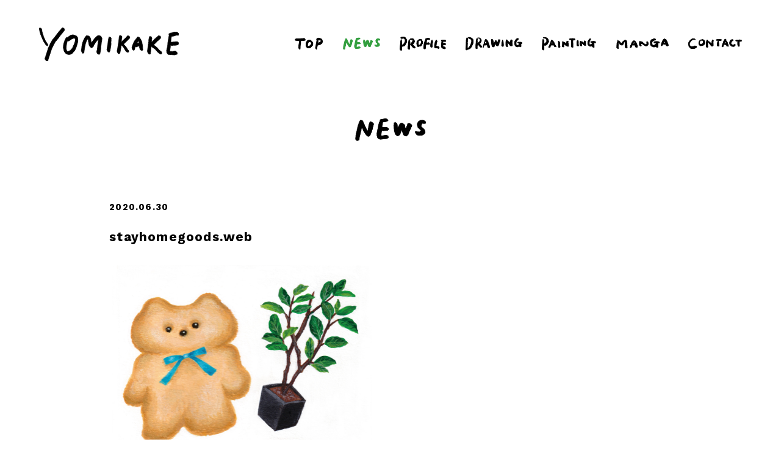

--- FILE ---
content_type: text/html; charset=UTF-8
request_url: https://yomikake.com/painting/528/stayhomegoods-web/
body_size: 2461
content:
<!doctype html>
<html lang="ja">
<head prefix="og: http://ogp.me/ns# fb: http://ogp.me/ns/fb#">
<meta charset="UTF-8">
<title>
YOMIKAKE &#8211; stayhomegoods.web</title>
<link rel='dns-prefetch' href='//s.w.org' />
<link rel="alternate" type="application/rss+xml" title="YOMIKAKE &raquo; stayhomegoods.web のコメントのフィード" href="https://yomikake.com/painting/528/stayhomegoods-web/feed/" />
<link rel='stylesheet' id='wp-block-library-css'  href='https://yomikake.com/login/wp-includes/css/dist/block-library/style.min.css?ver=5.2.21' type='text/css' media='all' />
<link rel='stylesheet' id='jquery-lazyloadxt-spinner-css-css'  href='//yomikake.com/login/wp-content/plugins/a3-lazy-load/assets/css/jquery.lazyloadxt.spinner.css?ver=5.2.21' type='text/css' media='all' />
<script type='text/javascript' src='https://yomikake.com/login/wp-includes/js/jquery/jquery.js?ver=1.12.4-wp'></script>
<script type='text/javascript' src='https://yomikake.com/login/wp-includes/js/jquery/jquery-migrate.min.js?ver=1.4.1'></script>
<link rel='https://api.w.org/' href='https://yomikake.com/wp-json/' />
<link rel="EditURI" type="application/rsd+xml" title="RSD" href="https://yomikake.com/login/xmlrpc.php?rsd" />
<link rel="wlwmanifest" type="application/wlwmanifest+xml" href="https://yomikake.com/login/wp-includes/wlwmanifest.xml" /> 
<meta name="generator" content="WordPress 5.2.21" />
<link rel='shortlink' href='https://yomikake.com/?p=532' />
<link rel="alternate" type="application/json+oembed" href="https://yomikake.com/wp-json/oembed/1.0/embed?url=https%3A%2F%2Fyomikake.com%2Fpainting%2F528%2Fstayhomegoods-web%2F" />
<link rel="alternate" type="text/xml+oembed" href="https://yomikake.com/wp-json/oembed/1.0/embed?url=https%3A%2F%2Fyomikake.com%2Fpainting%2F528%2Fstayhomegoods-web%2F&#038;format=xml" />
<meta name="viewport" content="width=device-width">
<link rel="stylesheet" type="text/css" href="https://yomikake.com/login/wp-content/themes/yomikake_v1/common/style/common.css" />
<link rel="stylesheet" type="text/css" href="https://yomikake.com/login/wp-content/themes/yomikake_v1/common/style/common_sp.css" />
<link rel="stylesheet" type="text/css" href="https://yomikake.com/login/wp-content/themes/yomikake_v1/common/script/slick/slick-theme.css" />
<link rel="stylesheet" type="text/css" href="https://yomikake.com/login/wp-content/themes/yomikake_v1/common/script/slick/slick.css" />
<link rel="stylesheet" type="text/css" href="https://yomikake.com/login/wp-content/themes/yomikake_v1/common/script/menu/css/style.css" />
<link rel="stylesheet" type="text/css" href="https://yomikake.com/login/wp-content/themes/yomikake_v1/common/script/dist/css/drawer.min.css">
<link rel="stylesheet" href="https://use.fontawesome.com/releases/v5.0.13/css/all.css" integrity="sha384-DNOHZ68U8hZfKXOrtjWvjxusGo9WQnrNx2sqG0tfsghAvtVlRW3tvkXWZh58N9jp" crossorigin="anonymous">
<link rel="shortcut icon" href="https://yomikake.com/login/wp-content/themes/yomikake_v1/common/images/favicon.ico">
<link href="https://fonts.googleapis.com/css?family=Noto+Sans+JP:500,700|Work+Sans:500,700&display=swap" rel="stylesheet">
<script src="https://ajax.googleapis.com/ajax/libs/jquery/1/jquery.min.js"></script>
<script src="https://yomikake.com/login/wp-content/themes/yomikake_v1/common/script/slick/slick.min.js"></script>
<script src="https://yomikake.com/login/wp-content/themes/yomikake_v1/common/script/dist/js/iscroll.js"></script>
<script src="https://yomikake.com/login/wp-content/themes/yomikake_v1/common/script/dist/js/drawer.min.js"></script>
<script src="https://yomikake.com/login/wp-content/themes/yomikake_v1/common/script/menu/js/main.js"></script>
<script src="https://yomikake.com/login/wp-content/themes/yomikake_v1/common/script/jquery.cookie.js"></script>
<script src="https://yomikake.com/login/wp-content/themes/yomikake_v1/common/script/jquery.easy-rollover.js"></script>

<!--[if lt IE 9]>
<script src="http://html5shim.googlecode.com/svn/trunk/html5.js"></script>
<script src="https://ie7-js.googlecode.com/svn/version/2.1(beta4)/IE9.js"></script>
<script src="http://css3-mediaqueries-js.googlecode.com/svn/trunk/css3-mediaqueries.js"></script>
<link rel="stylesheet" type="text/css" href="common/style/legacy.css" />
<![endif]--></head>
<body>

<!--wrapper-->

<div id="wrapper"> 
  
  <!--header-->
    <div id="header">
    <header>
      <h1 id="top_logo"><a href="https://yomikake.com/"><img src="https://yomikake.com/login/wp-content/themes/yomikake_v1/common/images/logo.svg" alt="Yomikake"></a></h1>
      <nav>
        <ul>
          <li><a href="https://yomikake.com/"><img src="https://yomikake.com/login/wp-content/themes/yomikake_v1/common/images/navi/top_off.png" alt="top" class="rollover"></a></li>
          <li><a href="https://yomikake.com/news"><img src="https://yomikake.com/login/wp-content/themes/yomikake_v1/common/images/navi/news_on.png" alt="news" class="rollover"></a></li>
          <li><a href="https://yomikake.com/profile"><img src="https://yomikake.com/login/wp-content/themes/yomikake_v1/common/images/navi/profile_off.png" alt="profile" class="rollover"></a></li>
          <li><a href="https://yomikake.com/drawing"><img src="https://yomikake.com/login/wp-content/themes/yomikake_v1/common/images/navi/drawing_off.png" alt="drawing" class="rollover"></a></li>
          <li><a href="https://yomikake.com/painting"><img src="https://yomikake.com/login/wp-content/themes/yomikake_v1/common/images/navi/painting_off.png" alt="painting" class="rollover"></a></li>
          <li><a href="https://yomikake.com/manga"><img src="https://yomikake.com/login/wp-content/themes/yomikake_v1/common/images/navi/manga_off.png" alt="manga" class="rollover"></a></li>
          <li><a href="https://yomikake.com/contact"><img src="https://yomikake.com/login/wp-content/themes/yomikake_v1/common/images/navi/contact_off.png" alt="contact" class="rollover"></a></li>
        </ul>
      </nav>
    </header>
  </div>
  <!-- sp_menu -->
  <div class="btn_wrapper clearfix">
    <div class="menu_btn">
      <div class="line"><img src="https://yomikake.com/login/wp-content/themes/yomikake_v1/common/images/line_3.png"></div>
      <div class="line"><img src="https://yomikake.com/login/wp-content/themes/yomikake_v1/common/images/line_3.png"></div>
      <div class="line"><img src="https://yomikake.com/login/wp-content/themes/yomikake_v1/common/images/line_3.png"></div>
    </div>
      <div class="line_menu"><img src="https://yomikake.com/login/wp-content/themes/yomikake_v1/common/images/menu.png"></div>
  </div>
  <nav class="sp_menu">
    <ul class="nav">
          <li><a href="https://yomikake.com/"><img src="https://yomikake.com/login/wp-content/themes/yomikake_v1/common/images/navi/top_off.png" alt="top"></a></li>
          <li><a href="https://yomikake.com/news"><img src="https://yomikake.com/login/wp-content/themes/yomikake_v1/common/images/navi/news_off.png" alt="news"></a></li>
          <li><a href="https://yomikake.com/profile"><img src="https://yomikake.com/login/wp-content/themes/yomikake_v1/common/images/navi/profile_off.png" alt="profile"></a></li>
          <li><a href="https://yomikake.com/drawing"><img src="https://yomikake.com/login/wp-content/themes/yomikake_v1/common/images/navi/drawing_off.png" alt="drawing"></a></li>
          <li><a href="https://yomikake.com/painting"><img src="https://yomikake.com/login/wp-content/themes/yomikake_v1/common/images/navi/painting_off.png" alt="painting"></a></li>
          <li><a href="https://yomikake.com/manga"><img src="https://yomikake.com/login/wp-content/themes/yomikake_v1/common/images/navi/manga_off.png" alt="manga"></a></li>
          <li><a href="https://yomikake.com/contact"><img src="https://yomikake.com/login/wp-content/themes/yomikake_v1/common/images/navi/contact_off.png" alt="contact"></a></li>
    </ul>
    <ul class="sns">
        <li><a href="https://twitter.com/yomikakenoe" target="_blank"><img src="https://yomikake.com/login/wp-content/themes/yomikake_v1/common/images/twitter.png" alt="twitter"></a></li>
        <li><a href="https://www.instagram.com/yomikakenoe/" target="_blank"><img src="https://yomikake.com/login/wp-content/themes/yomikake_v1/common/images/instagram.png" alt="instagram"></a></li>
        <li><a href="https://yomikake.tumblr.com/" target="_blank"><img src="https://yomikake.com/login/wp-content/themes/yomikake_v1/common/images/tumblr.png" alt="tumblr"></a></li>
    </ul>
    <div class="menu_overlay"></div>
  </nav>
  <!-- / sp_menu -->  <!-- /header--> 
  
  <!--contents-->
  <div id="contents"> 
    <!--news-->
    <div id="news">
      <h2><img src="https://yomikake.com/login/wp-content/themes/yomikake_v1/common/images/navi/news.png" alt="news"></h2>
                  <!--news_detail-->
      <section class="news_detail">
        <ul class="news_photo">
                  </ul>
        <div class="entrybody">
          <p class="news_date">2020.06.30</p>
          <h3 class="news_title">
            stayhomegoods.web          </h3>
          <p class="attachment"><a href='https://yomikake.com/login/wp-content/uploads/2020/06/stayhomegoods.web_.jpg'><img width="1200" height="1813" src="//yomikake.com/login/wp-content/plugins/a3-lazy-load/assets/images/lazy_placeholder.gif" data-lazy-type="image" data-src="https://yomikake.com/login/wp-content/uploads/2020/06/stayhomegoods.web_-1200x1813.jpg" class="lazy lazy-hidden attachment-medium size-medium" alt="" srcset="" data-srcset="https://yomikake.com/login/wp-content/uploads/2020/06/stayhomegoods.web_.jpg 1200w, https://yomikake.com/login/wp-content/uploads/2020/06/stayhomegoods.web_-768x1160.jpg 768w" sizes="(max-width: 1200px) 100vw, 1200px" /><noscript><img width="1200" height="1813" src="https://yomikake.com/login/wp-content/uploads/2020/06/stayhomegoods.web_-1200x1813.jpg" class="attachment-medium size-medium" alt="" srcset="https://yomikake.com/login/wp-content/uploads/2020/06/stayhomegoods.web_.jpg 1200w, https://yomikake.com/login/wp-content/uploads/2020/06/stayhomegoods.web_-768x1160.jpg 768w" sizes="(max-width: 1200px) 100vw, 1200px" /></noscript></a></p>
        </div>
      </section>
      <!--news_detail-->
                </div>
    <!-- /news--> 
  </div>
  <!-- /contents--> 
  
  <!--footer-->
  
<div id="footer">
  <footer>
    <ul class="sns">
      <li><a href="https://twitter.com/yomikakenoe" target="_blank"><img src="https://yomikake.com/login/wp-content/themes/yomikake_v1/common/images/twitter_off.png" alt="twitter" class="rollover"></a></li>
      <li><a href="https://www.instagram.com/yomikakenoe/" target="_blank"><img src="https://yomikake.com/login/wp-content/themes/yomikake_v1/common/images/instagram_off.png" alt="instagram" class="rollover"></a></li>
      <li><a href="https://yomikake.tumblr.com/" target="_blank"><img src="https://yomikake.com/login/wp-content/themes/yomikake_v1/common/images/tumblr_off.png" alt="tumblr" class="rollover"></a></li>
    </ul>
    <div class="line">
            <img src="https://yomikake.com/login/wp-content/themes/yomikake_v1/common/images/line.png">
          </div>
    <div class="copyright"><img src="https://yomikake.com/login/wp-content/themes/yomikake_v1/common/images/copyright.png"></div>
  </footer>
</div>
  <!-- /footer--> 
  
</div>
<!-- /wrapper-->

<script type='text/javascript'>
/* <![CDATA[ */
var a3_lazyload_params = {"apply_images":"1","apply_videos":"1"};
/* ]]> */
</script>
<script type='text/javascript' src='//yomikake.com/login/wp-content/plugins/a3-lazy-load/assets/js/jquery.lazyloadxt.extra.min.js?ver=1.9.3'></script>
<script type='text/javascript' src='//yomikake.com/login/wp-content/plugins/a3-lazy-load/assets/js/jquery.lazyloadxt.srcset.min.js?ver=1.9.3'></script>
<script type='text/javascript'>
/* <![CDATA[ */
var a3_lazyload_extend_params = {"edgeY":"0"};
/* ]]> */
</script>
<script type='text/javascript' src='//yomikake.com/login/wp-content/plugins/a3-lazy-load/assets/js/jquery.lazyloadxt.extend.js?ver=1.9.3'></script>
<script type='text/javascript' src='https://yomikake.com/login/wp-includes/js/wp-embed.min.js?ver=5.2.21'></script>
</body>
</html>
<script>
$(function(){
	// 通常
	$('.rollover').easyRollover();
 
	// サフィックス
	$('.rollover-suffix').easyRollover({
		suffix: '_off.',
		suffix_replace: '_on.'
	});
 
	// 透過フェードするだけのロールオーバー
	$('.rollover-fade1').easyRollover({
		suffix: false,
		transition: 'fade',
		opacity: 0.2,
		duration: 400
	});
 
	// フェードして切り替わるロールオーバー
	$('.rollover-fade2').easyRollover({
		transition: 'fade',
		duration: 1000,
		easing: 'swing'
	});
});
</script>

--- FILE ---
content_type: text/css
request_url: https://yomikake.com/login/wp-content/themes/yomikake_v1/common/style/common.css
body_size: 2818
content:
@charset "utf-8";
/* reset */
* { padding: 0; margin: 0; box-sizing: border-box; }
table { border-collapse: collapse; border-spacing: 0; }
fieldset, img { border: 0; }
address, caption, cite, code, dfn, rem, var { font-style: normal; font-weight: normal; }
ol, ul { list-style: none; }
caption, th { text-align: left; }
h1, h2, h3, h4, h5, h6 { font-size: 100%; font-weight: normal; }
q:before, q:after { content: ''; }
abbr, acronym { border: 0; }
section, article { display: block; }
/* base */
html { -webkit-text-size-adjust: 100%; -ms-text-size-adjust: 100%; }
body { animation: fadeIn 2s ease 0s 1 normal;
    -webkit-animation: fadeIn 2s ease 0s 1 normal; word-wrap : break-word; overflow-wrap : break-word; font-kerning: normal; -webkit-font-kerning: normal; font-size: 16px; font-family: 'Work Sans', 'Noto Sans JP', YuGothic, "Yu Gothic", "游ゴシック", "游ゴシック体", "ヒラギノ角ゴ Pro W3", "Hiragino Kaku Gothic Pro", "メイリオ", Meiryo, Osaka, sans-serif; text-align: center; letter-spacing: 0.08em; margin: 0px; box-sizing: border-box; background-color: #FFF; color: #000; padding: 0em; line-height: 2em; }
@keyframes fadeIn {
    0% {opacity: 0}
    100% {opacity: 1}
}

@-webkit-keyframes fadeIn {
    0% {opacity: 0}
    100% {opacity: 1}
}
img { vertical-align: top; height: auto; width: 100%; }
::selection { background: #333333; color: #FFF; }
::-moz-selection {
background: #333333;
}
/* link */
a:link, a:visited, a:active { color: #333333; text-decoration: none; }
a:hover { color: #339f3f; }
a:hover img { border-bottom: none !important; -webkit-transition: all 0.2s ease; -moz-transition: all 0.2s ease; -o-transition: all 0.2s ease; transition: all 0.2s ease; }
/* clear */
.clear { clear: both; }
.cbox { zoom: 100%; }
.cbox:after { content: " "; clear: both; height: 0; display: block; visibility: hidden; }
/* options */
.fab { font-size: 1.1em; margin-right: 0.4em; line-height: 1em; }
.fas { font-size: 1.1em; margin-right: 0.4em; line-height: 1em; padding-bottom: 0.6em; }
.far { font-size: 1.1em; margin-right: 0.4em; line-height: 1em; padding-bottom: 0.6em; }
.spbr { display: none; }
.pcbr { display: block; }
/* wrapper */
#wrapper { width: 100%; min-width: 1000px; max-width:1450px; padding-bottom: 4em; margin-right:auto; margin-left:auto; }

/* header */
#header { width: 100%; overflow:hidden; padding-left:5%; padding-right:5%; padding-top: 3em; }
#header #top_logo { float:left; width: 20%; text-align:left; }
#header nav { float:right; width: 78%; text-align:right; padding-top:1em; }
#header nav li { display:inline-block; height:1.5em; margin-left:1.75em; }
#header nav li:hover {  opacity: 1 !important; filter: alpha(opacity=100); -ms-filter: "alpha(opacity=100)"; -webkit-transition: all 0.2s ease; -moz-transition: all 0.2s ease; -o-transition: all 0.2s ease; transition: all 0.2s ease;}
#header nav li img { height:100%; width:auto; }

/* header2 */
#header_2 { width: 100%; overflow:hidden; padding-left:5%; padding-right:5%; padding-top: 1em; }
#header_2 #top_logo { float:left; width: 20%; text-align:left; }
#header_2 nav { float:right; width: 78%; text-align:right; padding-top:1em; }
#header_2 nav li { display:inline-block; height:1.5em; margin-left:1.75em; }
#header_2 nav li img { height:100%; width:auto; }

/* top_main */
#top_main { width: 100%; clear:both; margin-top:4em; }
#top_main .fade { overflow:hidden; padding-left:5%; padding-right:5%; }
#top_main .line { z-index:999; margin-top:-0.1em; }

/* top_news */
#top_news { width: 100%; margin-top:4em; padding-left:5%; padding-right:5%; }
#top_news h2 { width: 8.5%; margin-right:auto; margin-left:auto; margin-bottom:4em; }
#top_news ul { width: 95%; margin-right:auto; margin-left:auto; margin-bottom:5em; text-align:left; }
#top_news ul li { display:inline-block; width: 21.5%; margin-right:4%; vertical-align:top; font-weight:bold; }
#top_news ul li:nth-child(4) { margin-right:0; }
#top_news ul li .thumb_img { margin-bottom:1.5em;  border: 5px solid #000; border-radius: 0.2em 2em .1em 3em/1em .2em 2em .2em; }
#top_news ul li .thumb_title { margin-bottom:1em; line-height:1.85em; }
#top_news ul li .thumb_date { font-size:0.85em; }
#top_news #morenews { width:20%; margin:0 auto; }
#top_news ul li dl a .thumb_img img:hover {  opacity: 0.8 !important; filter: alpha(opacity=80); -ms-filter: "alpha(opacity=80)"; -webkit-transition: all 0.2s ease; -moz-transition: all 0.2s ease; -o-transition: all 0.2s ease; transition: all 0.2s ease;}

/* contents */
#contents { width: 100%; clear:both; margin-top:6em; padding-left:5%; padding-right:5%; }

/* profile */
#profile { width: 100%; }
#profile h2 { width: 12.5%; margin-right:auto; margin-left:auto; margin-bottom:6em; }
#profile #illust { width: 30%; margin-right:7%; display:inline-block; vertical-align:middle; }
#profile #detail { display:inline-block; vertical-align:middle; text-align:left; font-size:1.1em; }
#profile #detail h3 { font-size:1.4em; font-weight:bold; margin-bottom:1.5em; }
#profile #detail h3 span { display:block; font-size:0.7em; margin-top:1em; }
#profile #detail p { line-height:2.75em; }

/* news */
#news  { width: 100%; }
#news  h2 { width: 10%; margin-right:auto; margin-left:auto; margin-bottom:6em; }
#news .news_detail { width:80%; margin-right:auto; margin-left:auto; margin-bottom:6em; clear:both; overflow:auto; }
#news .news_detail:last-child { margin-bottom:0; }
#news .news_detail .news_photo { float:right; width:44%; vertical-align:top; }
#news .news_detail .news_photo li { margin-bottom:2em; }
#news .news_detail .entrybody { float:left; width:55%; padding-right:8%; vertical-align:top; }
#news .entrybody .news_date { display: block; font-size: 1em; margin-bottom: 1em; clear: both; text-align: left; font-weight:bold; }
#news .entrybody h1 { font-size: 1.8em; margin-bottom: 1em; clear: both; text-align: left; line-height: 1.85em; font-weight:bold; }
#news .entrybody h2 { font-size: 1.6em; margin-bottom: 1em; clear: both; text-align: left; line-height: 1.85em; font-weight:bold; }
#news .entrybody h3 { font-size: 1.4em; margin-bottom: 1em; clear: both; text-align: left; line-height: 1.85em; font-weight:bold; }
#news .entrybody h4 { font-size: 1.2em; margin-bottom: 1em; clear: both; text-align: left; line-height: 1.85em; font-weight:bold; }
#news .entrybody h5 { font-size: 1em; margin-bottom: 1em; clear: both; margin-top: 2em; text-align: left; line-height: 1.85em; font-weight:bold; }
#news .entrybody h6 { font-size: 0.8em; line-height: 1.85em; font-weight: bold; margin-bottom: 1.2em; clear: both; margin-top: 2em; text-align: left; font-weight:bold; }
#news .entrybody p { margin-bottom: 1.5em; text-align:justify; }
#news .entrybody sup { font-size: 1em; font-weight: bold; margin-bottom: 2em; clear: both; text-align: left; }
#news .entrybody table { width: 100%; margin-bottom: 2em; margin-top: 2em; text-align: left; }
#news .entrybody blockquote { padding: 5%; margin-top: 2em; margin-bottom: 2em; border: 1px solid #333333; font-style: italic; }
#news .entrybody th { font-size: 1em; line-height: 1.5em; font-weight: bold; padding: 10px; text-align: left; }
#news .entrybody td { font-size: 1em; line-height: 1.5em; padding: 10px; text-align: left; }
#news .entrybody ul { margin-bottom: 2em; overflow: hidden; text-align: left; }
#news .entrybody li { font-size: 1em; line-height: 1.5em; margin-top: 1em; padding-left: 1em; border-left-width: 3px; border-left-style: solid; border-left-color: #333333; text-align: left; }
#news .entrybody dt { font-size: 1em; line-height: 1.5em; display: block; margin-bottom: 20px; text-align: left; }
#news .entrybody dd { font-size: 1em; line-height: 1.5em; display: block; margin-bottom: 20px; text-align: left; }
#news .entrybody img { margin-top: 0.5em; margin-bottom: 0.5em; }
#news .entrybody p a { color: #339f3f; text-decoration: none; }

/* drawing */
#drawing { width: 100%; }
#drawing h2 { width: 14.5%; margin-right:auto; margin-left:auto; margin-bottom:6em; }
#drawing ul { width: 100%; margin-right:auto; margin-left:auto; text-align:left; }
#drawing ul li { display:inline-block; width: 21.5%; margin-right:4%; margin-bottom:4.5%; vertical-align:top; font-weight:bold; }
#drawing ul li:hover { opacity: 0.8; filter: alpha(opacity=80); -ms-filter: "alpha(opacity=80)"; -webkit-transition: all 0.2s ease; -moz-transition: all 0.2s ease; -o-transition: all 0.2s ease; transition: all 0.2s ease; }
#drawing ul li:nth-child(4n) { margin-right:0; }
#drawing .illust_thumb { border: 5px solid #000; border-radius: 0.2em 2em .1em 3em/1em .2em 2em .2em; }

/* painting */
#painting { width: 100%; }
#painting h2 { width: 14.5%; margin-right:auto; margin-left:auto; margin-bottom:6em; }
#painting ul { width: 100%; margin-right:auto; margin-left:auto; text-align:left; }
#painting ul li { display:inline-block; width: 21.5%; margin-right:4%; margin-bottom:4.5%; vertical-align:top; font-weight:bold; }
#painting ul li:hover { opacity: 0.8; filter: alpha(opacity=80); -ms-filter: "alpha(opacity=80)"; -webkit-transition: all 0.2s ease; -moz-transition: all 0.2s ease; -o-transition: all 0.2s ease; transition: all 0.2s ease; }
#painting ul li:nth-child(4n) { margin-right:0; }
#painting .illust_thumb { border: 5px solid #000; border-radius: 0.2em 2em .1em 3em/1em .2em 2em .2em; }

/* drawing_painting 詳細共通*/
.illust_thumb { border: 5px solid #000; border-radius: 0.2em 2em .1em 3em/1em .2em 2em .2em; }
#illust_detail { width: 60%; margin-left:auto; margin-right:auto; text-align:left; }
#illust_detail ul { margin-bottom: 4em; }
#illust_detail li { margin-bottom: 3em; }
#illust_detail h3 { font-size: 1.4em; margin-bottom: 2em; font-weight:bold; }
.illust_navi { width:100%; margin-top:6em; }
.illust_navi #prev { width:7%; margin-right:38%; display:inline-block; }
.illust_navi #list { width:7%; margin-right:38%; display:inline-block; }
.illust_navi #next { width:7%; display:inline-block; }

/* manga */
#manga { width: 100%; }
#manga h2 { width: 14.5%; margin-right:auto; margin-left:auto; margin-bottom:6em; }
#manga .manga_detail { width:80%; margin-right:auto; margin-left:auto; margin-bottom:12em; }
#manga .manga_detail:last-child { margin-bottom:4em; }
#manga .manga_detail #detail { display: inline-block; width:35%; padding-right:5%; vertical-align:top; text-align:left; }
#manga .manga_detail #detail #date { font-size: 0.85em; margin-bottom: 2em; }
#manga .manga_detail #detail h3 { font-size: 1.4em; margin-bottom: 2em; font-weight:bold; }
#manga .manga_detail #slide { position:relative; display: inline-block; width:62%; vertical-align:top; }
#manga .manga_detail #slide li { cursor: pointer; list-style: none; font-size:1.1em; }
#manga .manga_detail #slide .arrow_left { position:absolute; top:47.5%; left:0; z-index:2; }
#manga .manga_detail #slide .arrow_right { position:absolute; top:47.5%; right:0; z-index:2; }
#manga .manga_detail #slide .manga_image { width:95%; margin-left:auto; margin-right:auto; padding-right:10px; padding-left:10px; }

/* contact */
#contact { width: 80%; margin-right:auto; margin-left:auto; }
#contact h2 { width: 12.5%; margin-right:auto; margin-left:auto; margin-bottom:6em; }
#contact #illust { width: 35%; margin-right:7%; display:inline-block; vertical-align:middle; }
#contact #detail { width:57%; display:inline-block; vertical-align:top; text-align:left; }
#contact #detail h3 { font-size:1.4em; font-weight:bold; margin-bottom:1.5em; }
#contact #detail h3 span { display:block; font-size:0.7em; margin-top:1em; }
#contact #detail p { margin-bottom:2em; }
#contact #form { width: 100%; }
#contact #form .data { text-align: left; }
#contact #form .data dt { font-size: 0.85em; margin-bottom: 0.25em; }
#contact #form .data dt span { height:1.5em; display:inline-block; margin-right:1em; vertical-align:middle; }
#contact #form .data dt span img { height:100%; width:auto; }
#contact #form .data dd { margin-bottom: 1em; }
#contact #form .data input { width: 100%; line-height: 2.2em; border:none; border-bottom: 3px solid #000; padding: 1%; font-size: 1em; }
#contact #form .data select { width: 100%; height: 40px; line-height: 2.2em; border:none; border-bottom: 3px solid #000; padding: 6px; font-size: 1em; background-color: #fff; }
#contact #form .data textarea { width: 100%; line-height: 2.2em; border: 3px solid #000; padding: 1%; font-size: 1em; }
#contact #form .submit { text-align: center; }
#contact #form .submit input { width: 100%; background-color: #000; border-style: none; font-size: 0.85em; padding: 15px 25px; color: #FFF; cursor:pointer; -webkit-appearance:none; }
#contact #form .submit input:hover { background-color: #339f3f; }

/* footer */
#footer { width: 100%; padding-top:10em; }
#footer .sns { width: 13%; margin:0 auto; margin-bottom:2em; }
#footer .sns li { width: 26%; margin-right:3%; display:inline-block; }
#footer .sns li:nth-child(3) { margin-right:0; }
#footer .copyright { width: 15%; margin-right:auto; margin-left:auto; margin-top:2em; }

/* loading */
#page-loading { background: #FFF; width: 100%; height: 100%; position: fixed; top: 0; left: 0; text-align: center; display: table; z-index: 999 !important; }
#page-loading img { width: 30%; padding-top: 30vh; }

/* page-navi */
.wp-pagenavi { font-size:1.2em; font-weight:bold; padding-top:4em; text-align: center; padding-left:1em; }
.wp-pagenavi .nextpostslink { display:none; }
.wp-pagenavi .previouspostslink { display:none; }
.wp-pagenavi .pages { display:none; }
.wp-pagenavi .larger { margin-right: 1em !important; color:#000 !important; border: 3px solid #000; padding: 0.25em 0.6em 0.25em 0.6em;  }
.wp-pagenavi .smaller { margin-right: 1em !important; color:#000 !important; border: 3px solid #000;  padding: 0.25em 0.6em 0.25em 0.6em; }
.wp-pagenavi .current { color:#339f3f !important; border: 3px solid #339f3f !important; padding: 0.25em 0.6em 0.25em 0.6em; margin-right: 0.75em; }


/* media screen */
@media screen and (max-width: 1281px) {
body { font-size: 15px; }
}
@media screen and (max-width: 1024px) {
body { font-size: 14px; }
}
@media screen and (max-width: 896px) {
body { font-size: 14px; }
}